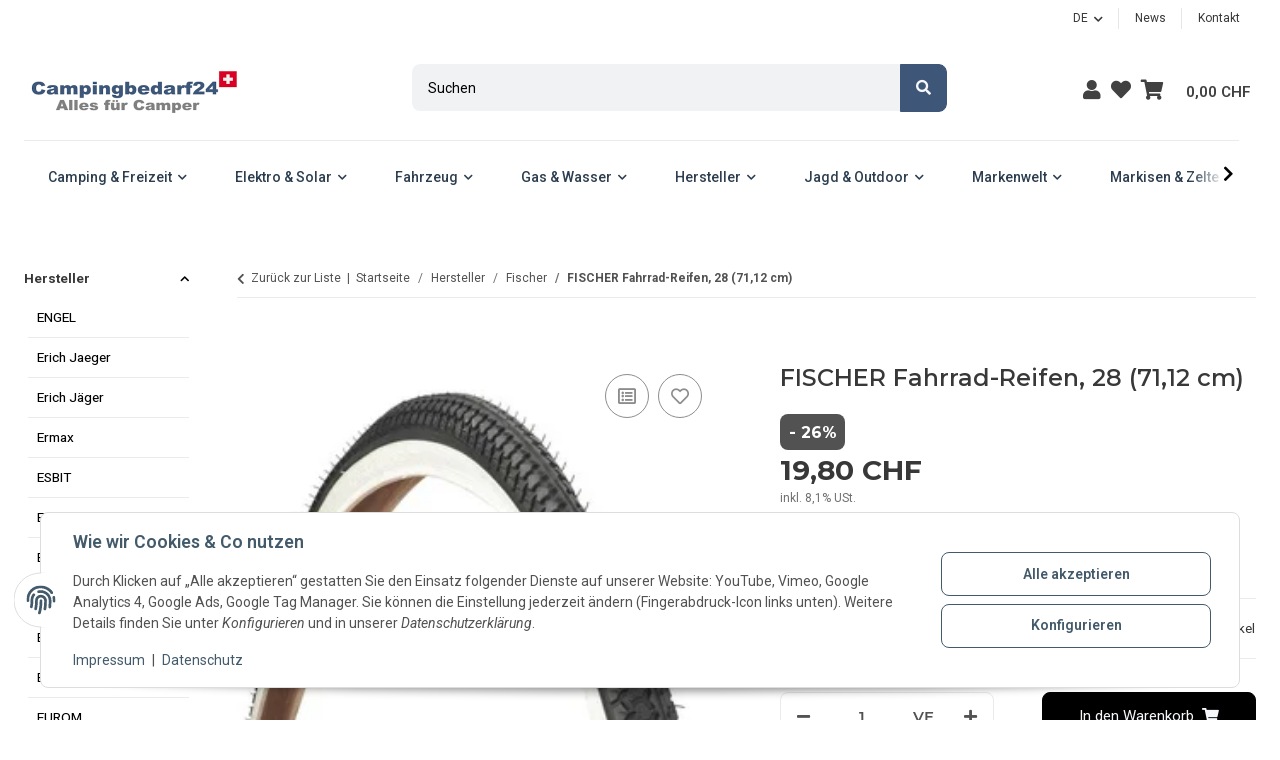

--- FILE ---
content_type: text/css
request_url: https://campingbedarf24.ch/templates/cb24/themes/camping/custom.css?v=5.5.0
body_size: 955
content:
.payment-methods {
    display: flex;
    flex-direction: row;
    flex-wrap: wrap;
    gap: 5px;

    img {
        max-height: 35px;
    }
}

.footnote-vat {
    color: #333;
    margin-top: 5px;
    font-size: 0.8rem;
}

.product-list-meta-info {
    font-size: 0.7rem;
    font-weight: 500;
    font-family: "Montserrat", sans-serif;
    color: #00355f;
    height: 15px;
}


span.first-price {
    font-weight: 700;
    font-size: 1.25rem;
    color: #000;
    font-family: "Montserrat", sans-serif;
    display: inline-block;
}

.inner-wrapper-sticky {

    z-index: 999;
}

.slick-track {
    margin-left: 0;
}


.content-cats-small {
    display: flex;
    flex-wrap: wrap;
    margin: -.5rem;
    flex-direction: row;
}

.cat-card {
    flex: 1 0 160px; /* min-Breite 160 px, wächst bis Platz voll */
    max-width: 205px;
    margin: .25rem;
}

.cat-card a {
    display: flex;
    align-items: center;
    width: 100%;
    padding: 0.25rem;
    border: 1px solid #dee2e6;
    border-radius: .35rem;
    background: #fff;
    text-decoration: none;
    transition: box-shadow .15s linear;
}

.cat-card a:hover {
    box-shadow: 0 0 0 .2rem rgba(0, 123, 255, .25);
}

.cat-img {
    flex: 0 0 60px;
    height: 60px;
    margin-right: .5rem;
}

.cat-img img {
    width: 100%;
    height: 100%;
    object-fit: contain;
}

.cat-title {
    font-size: .80rem;
    font-weight: 500;
    color: #212529;
    white-space: nowrap;
    overflow: hidden;
    text-overflow: ellipsis;
}


.checkout-payment-method {
    margin-bottom: 0.25rem;
    border: 1px solid #eee;
    border-radius: 5px;
    padding: 8px 20px;
}

.checkout-payment-method .custom-control {
    width: 100%;
}


.checkout-payment-method label {
    width: 100%;
}

.checkout-payment-method .checkout-payment-method-badge {
    float: none !important;
}

.checkout-payment-method .title {
    font-weight: 700;
}

.img-sm {
    width: 70px;
}

div#za_ppc_card_img {
    display: none !important;
}

.checkout-payment-method .checkout-payment-method-badge {
    margin-left: 0 !important;;
    font-size: 12px;
}


body {
    background-color: #fff !important;
}

.checkout-payment-method {
    margin-bottom: 0.25rem;
    border: 1px solid #eee;
    border-radius: 5px;
    padding: 8px 20px;
}

.checkout-payment-method .custom-control {
    width: 100%;
}


.checkout-payment-method label {
    width: 100%;
}

.checkout-payment-method .checkout-payment-method-badge {
    float: none !important;
}

.checkout-payment-method .title {
    font-weight: 700;
    font-size: 1rem;
    text-transform: uppercase;
}

.img-sm {
    width: 70px;
}

div#za_ppc_card_img {
    display: none !important;
}

.checkout-payment-method .checkout-payment-method-badge {
    margin-left: 0 !important;;
    font-size: 12px;
    color: #666;
}

.content-cats-small .sub-categories {
    justify-content: flex-start;
}

.subcategories-image img {
    height: 150px;
    object-fit: contain;
}


nav .nav-link {
    color: #414141 !important;
    font-size: 15px;
    font-weight: 600;
}

.col.product-wrapper.col-sm-6.col-md-4.col-xl-3.col-6 {
    border-right: 1px solid #eee;
}

#product-list .product-wrapper:nth-child(3n) {
    border-right: 0 !important;
}

@media (max-width: 768px) {
    #product-list .product-wrapper:nth-child(2n) {
        border-right: 0 !important;
    }
}

@media (max-width: 1300px) {
    #product-list .product-wrapper:nth-child(3n) {
        border-right: 0 !important;
    }
}

.productbox-title .text-clamp-2 {
    margin: 0.5rem 0;
    text-decoration: none !important;
    font-weight: 500;
    font-weight: 0.9rem;
    color: #010101;
}

header {
    box-shadow: none;
}

@media (min-width: 1300px) {
    .container {
        max-width: 103.125rem !important;
    }
}

span.manufacturer-text {
    font-size: 13px;
    line-height: 26px;
}

.opc-product-slider .product-wrapper {
    border-right: 1px solid #eee;
}

.opc-product-slider a {
    text-decoration: none;
}

.item-slider-desc.text-clamp-2 {

    font-weight: 600;
    margin-bottom: .25rem;
}



--- FILE ---
content_type: text/javascript
request_url: https://campingbedarf24.ch/plugins/GtmConsent/frontend/js/gtmcv2.js?v=5.5.0
body_size: 195
content:
document.addEventListener('consent.ready', handleConsent);
document.addEventListener('consent.updated', handleConsent);

function handleConsent(e) {
    if (!e.detail) return;
    
    const detail = e.detail;
    
    // Analytics consent
    if (typeof detail.gc_analytics !== 'undefined') {
        gtag('consent', 'update', {
            'analytics_storage': detail.gc_analytics ? 'granted' : 'denied'
        });
    }
    
    // Ads consent
    if (typeof detail.gc_adwords !== 'undefined') {
        gtag('consent', 'update', {
            'ad_storage': detail.gc_adwords ? 'granted' : 'denied',
            'ad_user_data': detail.gc_adwords ? 'granted' : 'denied',
            'ad_personalization': detail.gc_adwords ? 'granted' : 'denied',
            'personalization_storage': detail.gc_adwords ? 'granted' : 'denied'
        });
        
        // Additional adwords settings
        gtag('set', 'ads_data_redaction', !detail.gc_adwords);
        gtag('set', 'url_passthrough', detail.gc_adwords);
    }
}

--- FILE ---
content_type: image/svg+xml
request_url: https://campingbedarf24.ch/templates/cb24/images/paymenticons/postfinance-card.svg
body_size: 2148
content:
<svg width="120" height="80" viewBox="0 0 120 80" fill="none" xmlns="http://www.w3.org/2000/svg">
<rect width="120" height="80" rx="4" fill="#FCD202"/>
<path fill-rule="evenodd" clip-rule="evenodd" d="M93.9993 0C91.7905 0 89.582 1.73685 88.9986 3.86404C88.9986 3.86404 79 53 27 80H116.003C118.21 80 120 78.2169 120 76.0054V3.99458C120 1.78844 118.213 0 116.001 0H93.9993Z" fill="#FFDB28"/>
<path d="M28 29H13C10.7909 29 9 30.7909 9 33V46C9 48.2091 10.7909 50 13 50H28C30.2091 50 32 48.2091 32 46V33C32 30.7909 30.2091 29 28 29Z" fill="#D9B23D"/>
<path fill-rule="evenodd" clip-rule="evenodd" d="M60.0361 21.7708L60.6693 18.7355H8.99365L8.35986 21.7708H60.0361Z" fill="white"/>
<path fill-rule="evenodd" clip-rule="evenodd" d="M66.2603 14.5986C66.2603 14.5986 66.9532 11.3829 66.9628 11.3527H62.5595C62.5595 11.373 61.6491 15.6202 61.6491 15.6403H62.7774C62.787 15.6403 63.4699 12.4346 63.4699 12.4346H65.607C65.607 12.4346 64.9342 15.6502 64.9145 15.6705H68.17L67.7446 17.6537H64.5084C64.5084 17.6739 63.8555 20.6791 63.8555 20.6791H61.4116C61.4116 20.6889 61.1937 21.7608 61.1841 21.7708H64.7855C64.7855 21.7608 65.4292 18.7355 65.4292 18.7355H68.6651C68.6651 18.7255 69.5162 14.6184 69.5162 14.5986H66.2603Z" fill="#ED1C24"/>
<path fill-rule="evenodd" clip-rule="evenodd" d="M58.2922 15.5503C58.7572 15.5503 59.074 15.8707 59.074 16.4017C59.074 16.4916 59.064 16.5718 59.0544 16.6619H57.0454C57.2533 15.991 57.6982 15.5503 58.2922 15.5503ZM59.2915 19.5373L59.5491 18.3451C59.1137 18.4951 58.6879 18.6151 58.144 18.6151C57.5104 18.6151 56.9565 18.3951 56.9269 17.6236H60.1923C60.3109 17.2327 60.3801 16.8424 60.3801 16.4818C60.3801 15.3797 59.7469 14.4779 58.3911 14.4779C56.6296 14.4779 55.5611 15.941 55.5611 17.5538C55.5611 18.9359 56.4714 19.7476 57.8865 19.7476C58.4604 19.7476 58.9154 19.6571 59.2915 19.5373ZM53.9185 18.5252C53.2753 18.5252 52.8399 18.2448 52.8399 17.4335C52.8399 16.4818 53.4335 15.6903 54.3739 15.6903C54.6707 15.6903 55.0072 15.7804 55.3436 15.9109L55.5811 14.7688C55.195 14.6287 54.7396 14.5284 54.2846 14.5284C52.731 14.5284 51.4048 15.7003 51.4048 17.5038C51.4048 18.9862 52.3056 19.6871 53.6017 19.6871C54.0371 19.6871 54.4031 19.6071 54.6707 19.4971L54.9278 18.3248C54.6311 18.4351 54.3042 18.5252 53.9185 18.5252ZM47.0809 19.5971L47.6251 17.0626C47.8427 16.041 48.3377 15.6903 48.8522 15.6903C49.5152 15.6903 49.5944 16.1915 49.4655 16.7622L48.8718 19.5971H50.287L50.9102 16.6921C51.217 15.2396 50.5541 14.4779 49.5152 14.4779C48.941 14.4779 48.3871 14.7085 47.912 15.2195L48.0405 14.6287H46.7246L45.6657 19.5971H47.0809ZM41.9948 18.1647C41.9948 17.6641 42.4301 17.3831 43.1522 17.3831C43.2911 17.3831 43.5973 17.3935 43.8748 17.4335L43.8153 17.714C43.6467 18.3046 43.1723 18.7058 42.6085 18.7058C42.2024 18.7058 41.9948 18.5054 41.9948 18.1647ZM43.3604 14.5081C42.7072 14.5081 42.0442 14.6585 41.8266 14.7286L41.5891 15.8807C41.9052 15.7908 42.5288 15.6201 43.0832 15.6201C43.8251 15.6201 44.0924 15.8506 44.0924 16.2414C44.0924 16.3112 44.0924 16.3917 44.0728 16.4715L44.0528 16.5718C43.6966 16.5318 43.3604 16.502 43.2016 16.502C41.7968 16.502 40.669 17.0526 40.669 18.3551C40.669 19.2064 41.3218 19.7174 42.1727 19.7174C42.7765 19.7174 43.2911 19.477 43.6273 19.0763L43.5184 19.5971H44.7751L45.3888 16.7524C45.4381 16.5416 45.4577 16.3216 45.4577 16.1113C45.4577 15.2595 44.993 14.5081 43.3604 14.5081ZM36.5028 19.5971L37.0469 17.0626C37.2648 16.041 37.7591 15.6903 38.2743 15.6903C38.9374 15.6903 39.0163 16.1915 38.888 16.7622L38.2939 19.5971H39.7089L40.3319 16.6921C40.6389 15.2396 39.9761 14.4779 38.9374 14.4779C38.3626 14.4779 37.8085 14.7085 37.3338 15.2195L37.4623 14.6287H36.1464L35.0875 19.5971H36.5028ZM33.9697 13.2561C33.9396 13.7067 34.2665 14.0574 34.7017 14.0574C35.1866 14.0574 35.533 13.7067 35.5623 13.2561C35.5922 12.8054 35.2657 12.4547 34.8302 12.4547C34.3456 12.4547 33.9992 12.8054 33.9697 13.2561ZM33.7714 14.6287L32.7127 19.5971H34.118L35.1769 14.6287H33.7714ZM29.7734 19.5971L30.3275 17.0026H32.4654L32.7229 15.7304H30.595L30.9219 14.1376H33.1681L33.4451 12.8652H29.7345L28.3292 19.5971H29.7734ZM28.3784 15.7205L28.6061 14.6287H27.0924L27.3889 13.2463L25.9144 13.5766L24.9941 17.8238C24.7372 19.0263 25.3899 19.6871 26.5773 19.6871C26.8251 19.6871 27.2403 19.6373 27.5376 19.5373L27.7751 18.4451C27.5376 18.5054 27.2403 18.5653 26.9835 18.5653C26.5773 18.5653 26.2904 18.4252 26.3897 17.9241L26.8549 15.7205H28.3784ZM23.0151 18.1345C23.0151 18.5355 22.5305 18.6054 22.1248 18.6054C21.61 18.6054 21.0363 18.4654 20.7299 18.3649L20.4919 19.4868C20.9374 19.5971 21.5014 19.6871 22.0356 19.6871C23.302 19.6871 24.3315 19.2064 24.3315 18.0044C24.3315 16.4517 22.491 16.7222 22.491 16.0312C22.491 15.7205 22.7878 15.6102 23.2526 15.6102C23.6977 15.6102 24.3219 15.7908 24.5293 15.8506L24.7668 14.7189C24.3414 14.5985 23.8367 14.5284 23.3813 14.5284C22.0061 14.5284 21.175 15.1497 21.175 16.1814C21.175 17.6937 23.0151 17.4435 23.0151 18.1345ZM17.6915 19.7476C19.2453 19.7476 20.2941 18.6054 20.5316 17.1129C20.7791 15.6201 19.9579 14.4779 18.404 14.4779C16.8506 14.4779 15.8016 15.6201 15.5641 17.1129C15.3168 18.6054 16.1381 19.7476 17.6915 19.7476ZM17.8206 18.5955C17.2563 18.5955 16.8111 18.1447 17.0186 17.1129C17.2263 16.0812 17.7213 15.6305 18.2853 15.6305C18.8495 15.6305 19.2948 16.091 19.0769 17.1129C18.869 18.1345 18.3844 18.5955 17.8206 18.5955ZM11.8533 17.5434H12.4769C14.4659 17.5434 15.5743 16.552 15.5743 14.8989C15.5743 13.6667 14.7127 12.8652 13.2385 12.8652H11.3985L9.99316 19.5971H11.418L11.8533 17.5434ZM12.1007 16.3112L12.5658 14.0976H13.1595C13.8127 14.0976 14.129 14.3682 14.129 14.9992C14.129 15.8106 13.6246 16.3112 12.6948 16.3112H12.1007Z" fill="#231F20"/>
</svg>


--- FILE ---
content_type: text/javascript
request_url: https://campingbedarf24.ch/templates/cb24/js/custom.js?v=5.5.0
body_size: 646
content:
// (function ($) {
//     $(function () {
//
//         /* ---- Ayarlar ------------------------------------------------ */
//         const DESKTOP_BREAKPOINT = 992;           // Bootstrap md-lg sınırı
//
//         /* ---- Yardımcılar ------------------------------------------- */
//         const isDesktop = () => window.innerWidth >= DESKTOP_BREAKPOINT;
//
//         const mountSlick = $menu => {
//             $menu.find('.slick-type-product')
//                 .not('.slick-initialized')
//                 .slick({
//                     rows: 0,
//                     lazyLoad: 'ondemand',
//                     centerPadding: '0',
//                     slidesToShow: 4,
//                     slidesToScroll: 1,
//                     mobileFirst: true
//                 });
//         };
//
//         const unmountSlick = $menu => {
//             $menu.find('.slick-type-product.slick-initialized')
//                 .slick('unslick');
//         };
//
//         /* ---- Her dropdown-menu için tek bir MutationObserver -------- */
//         $('#mainNavigation .dropdown-menu').each(function () {
//             new MutationObserver(muts => {
//                 if (!isDesktop()) return;             // mobilde hiç dokunma
//
//                 muts.forEach(m => {
//                     if (m.attributeName !== 'class') return;
//
//                     const $menu = $(m.target);
//                     if ($menu.hasClass('show')) {
//                         mountSlick($menu);                // menü açıldı
//                     } else {
//                         unmountSlick($menu);              // menü kapandı
//                     }
//                 });
//             }).observe(this, {attributes: true, attributeFilter: ['class']});
//         });
//
//     });
// })(jQuery);


$(document).ready(function () {
    $('.image-list').stickySidebar({
        containerSelector: '.product-detail',
        topSpacing: ($('.menu-center-left').height() > 0 ? $('.menu-center-left').height() : 20),
        minWidth: 992,
        bottomSpacing: 10,

    });

    /*$('.gallery-with-action').stickySidebar({

        topSpacing: 20,
        bottomSpacing: 20
    });*/

});

--- FILE ---
content_type: image/svg+xml
request_url: https://campingbedarf24.ch/templates/cb24/images/paymenticons/klarna.svg
body_size: 720
content:
<svg width="120" height="80" viewBox="0 0 120 80" fill="none" xmlns="http://www.w3.org/2000/svg">
<rect width="120" height="80" rx="4" fill="#FFA8CD"/>
<path d="M92.5714 46.1922C90.7118 46.1922 89.2625 44.6544 89.2625 42.7872C89.2625 40.9199 90.7118 39.3822 92.5714 39.3822C94.4309 39.3822 95.8803 40.9199 95.8803 42.7872C95.8803 44.6544 94.4309 46.1922 92.5714 46.1922ZM91.6412 49.7894C93.2276 49.7894 95.2514 49.1853 96.373 46.8237L96.482 46.8787C95.99 48.1692 95.99 48.9382 95.99 49.1304V49.4324H99.9824V36.1419H95.99V36.444C95.99 36.6362 95.99 37.4051 96.482 38.6957L96.373 38.7506C95.2514 36.3891 93.2276 35.7849 91.6412 35.7849C87.8404 35.7849 85.1604 38.8055 85.1604 42.7872C85.1604 46.7688 87.8404 49.7894 91.6412 49.7894ZM78.2138 35.7849C76.4088 35.7849 74.9867 36.4165 73.8381 38.7506L73.7288 38.6957C74.221 37.4051 74.221 36.6362 74.221 36.444V36.1419H70.2282V49.4324H74.3304V42.4302C74.3304 40.5904 75.397 39.4371 77.1199 39.4371C78.8428 39.4371 79.6906 40.4256 79.6906 42.4027V49.4324H83.7928V40.9748C83.7928 37.9543 81.4405 35.7849 78.2138 35.7849ZM64.2938 38.7506L64.1843 38.6957C64.6766 37.4051 64.6766 36.6362 64.6766 36.444V36.1419H60.6839V49.4324H64.786L64.8133 43.0343C64.8133 41.1671 65.7979 40.0412 67.4114 40.0412C67.849 40.0412 68.2045 40.0961 68.6147 40.206V36.1419C66.8097 35.7575 65.1962 36.444 64.2938 38.7506ZM51.2489 46.1922C49.3892 46.1922 47.9397 44.6544 47.9397 42.7872C47.9397 40.9199 49.3892 39.3822 51.2489 39.3822C53.1085 39.3822 54.5579 40.9199 54.5579 42.7872C54.5579 44.6544 53.1085 46.1922 51.2489 46.1922ZM50.319 49.7894C51.9052 49.7894 53.9289 49.1853 55.0502 46.8237L55.1595 46.8787C54.6673 48.1692 54.6673 48.9382 54.6673 49.1304V49.4324H58.6601V36.1419H54.6673V36.444C54.6673 36.6362 54.6673 37.4051 55.1595 38.6957L55.0502 38.7506C53.9289 36.3891 51.9052 35.7849 50.319 35.7849C46.5176 35.7849 43.8376 38.8055 43.8376 42.7872C43.8376 46.7688 46.5176 49.7894 50.319 49.7894ZM38.1219 49.4324H42.2241V30.2106H38.1219V49.4324ZM35.1136 30.2106H30.9294C30.9294 33.6431 28.8236 36.7186 25.6239 38.9153L24.3659 39.7941V30.2106H20.0176V49.4324H24.3659V39.9039L31.5584 49.4324H36.8639L29.9449 40.3158C33.0898 38.0367 35.141 34.4943 35.1136 30.2106Z" fill="#0B051D"/>
</svg>


--- FILE ---
content_type: image/svg+xml
request_url: https://campingbedarf24.ch/templates/cb24/images/paymenticons/vorkasse.svg
body_size: 641
content:
<svg id="Ebene_1" data-name="Ebene 1" xmlns="http://www.w3.org/2000/svg" viewBox="0 0 62 38"><defs><style>.cls-1{fill:#f3f3f3;}.cls-2{fill:#343534;}</style></defs><title>Zeichenfläche 1</title><path class="cls-1" d="M4,0H58a4.01176,4.01176,0,0,1,4,4V34a4.01176,4.01176,0,0,1-4,4H4a4.01176,4.01176,0,0,1-4-4V4A4.01176,4.01176,0,0,1,4,0Z"/><path class="cls-2" d="M59.5335,16.80681v-1.309h-5.329v6.999h5.439v-1.309h-3.86v-1.551h3.38v-1.309h-3.38v-1.521Zm-9.299-1.379c-1.62,0-2.709.8-2.709,2.069,0,2.481,3.73,1.711,3.73,3.031,0,.43-.39.67-1.041.67a4.1398,4.1398,0,0,1-2.479-1.05l-.63,1.29a4.917,4.917,0,0,0,3.089,1.109c1.551,0,2.74-.739,2.74-2.109.01-2.521-3.72-1.8-3.72-3.091,0-.38.36-.57.89-.57a4.87423,4.87423,0,0,1,2.18.72l.61-1.309a5.00092,5.00092,0,0,0-2.66-.76m-6.482,0c-1.621,0-2.71.8-2.71,2.069,0,2.481,3.73,1.711,3.73,3.031,0,.43-.39.67-1.04.67a4.14232,4.14232,0,0,1-2.48-1.05l-.63,1.29a4.91774,4.91774,0,0,0,3.09,1.109c1.55,0,2.739-.739,2.739-2.109.01-2.521-3.72-1.8-3.72-3.091,0-.38.36-.57.89-.57a4.87427,4.87427,0,0,1,2.18.72l.61-1.309a4.99729,4.99729,0,0,0-2.659-.76m-6.208,4.44h-2.21l1.11-2.72Zm.509,1.269.55,1.36h1.69l-2.989-6.999h-1.63l-3.04,6.999h1.63l.55-1.36Zm-7.795,1.36h1.9l-2.81-4.079,2.63-2.92h-1.83l-2.91,3.18v-3.18h-1.579v6.999h1.579v-1.73l1.01-1.119Zm-10.335-3.319v-2.371h1.461c.87,0,1.371.39,1.371,1.171,0,.8-.501,1.2-1.371,1.2Zm2.721,3.319h1.789l-1.489-2.31a2.30807,2.30807,0,0,0,1.309-2.259c0-1.551-1.039-2.43-2.869-2.43h-3.039v6.999h1.578v-2h1.611Zm-9.234-5.67a2.18059,2.18059,0,1,1-2.161,2.171,2.15422,2.15422,0,0,1,2.13738-2.17094q.01181-.00009.02362-.00006m-.02-1.379a3.56479,3.56479,0,1,0,0,7.119,3.56479,3.56479,0,1,0,0-7.119m-6.655,7.049,2.779-6.999H7.8855l-1.92,5.279-1.91-5.279H2.3565l2.749,6.999Z"/></svg>

--- FILE ---
content_type: image/svg+xml
request_url: https://campingbedarf24.ch/templates/cb24/images/paymenticons/twint.svg
body_size: 1231
content:
<svg width="120" height="80" viewBox="0 0 120 80" fill="none" xmlns="http://www.w3.org/2000/svg">
<rect width="120" height="80" rx="4" fill="black"/>
<path d="M104.946 34.1879H94.5782V36.6836H98.2862V47.3981H101.22V36.6836H104.946V34.1879Z" fill="white"/>
<path d="M57.8582 34.1879H47.4902V36.6836H51.2162V47.3981H54.1502V36.6836H57.8582V34.1879Z" fill="white"/>
<path d="M87.8642 33.7686C84.6062 33.7686 82.7882 35.8822 82.7882 38.9251V47.3978H85.6862V38.8522C85.6862 37.5221 86.4602 36.5017 87.9002 36.5017C89.3222 36.5017 90.0962 37.7043 90.0962 38.8522V47.3978H92.9942V38.9251C92.9942 35.8822 91.1222 33.7686 87.8642 33.7686Z" fill="white"/>
<path d="M76.9022 34.1879V47.3981H79.8182V34.1879H76.9022Z" fill="white"/>
<path d="M67.0742 39.4349L67.1822 40.0181L69.9002 47.3981H71.0882L74.7962 34.1879H71.9342L70.1522 41.1296L70.0622 41.8766L69.9182 41.1296L67.5422 34.1879H66.6062L64.2482 41.1296L64.1042 41.8766L63.9962 41.1296L62.2322 34.1879H59.3702L63.0782 47.3981H64.2662L66.9842 40.0181L67.0742 39.4349Z" fill="white"/>
<path d="M40.7037 46.8298C40.7037 47.2159 40.4324 47.6939 40.1068 47.8777L28.4756 54.6984C28.15 54.9006 27.6074 54.9006 27.2818 54.6984L15.6506 47.8777C15.325 47.6755 15.0537 47.2159 15.0537 46.8298V33.1702C15.0537 32.7841 15.325 32.3062 15.6506 32.1223L27.2818 25.3017C27.6074 25.0995 28.15 25.0995 28.4756 25.3017L40.1068 32.1223C40.4324 32.3245 40.7037 32.7841 40.7037 33.1702V46.8298Z" fill="white"/>
<path d="M33.9362 39.2611L30.9837 43.4739L29.4633 41.2134L31.2135 38.6788C31.5318 38.2335 32.2389 36.9834 31.4257 35.2879C30.7715 33.9179 29.3572 33.25 28.1196 33.25C26.882 33.25 25.5207 33.8665 24.8135 35.2879C24.0003 36.9149 24.7075 38.1993 25.008 38.6274C25.008 38.6274 25.9804 40.0146 26.7936 41.1791L28.1196 43.0287L30.0997 45.9571C30.1174 45.9743 30.4356 46.4366 30.9837 46.4366C31.5141 46.4366 31.8323 45.9743 31.8854 45.9229L36.5351 39.2611H33.9362ZM28.1196 39.3638C28.1196 39.3638 27.3417 38.2164 26.8467 37.4286C26.2986 36.5723 26.9174 35.3051 28.1196 35.3051C29.3395 35.3051 29.9406 36.5723 29.3925 37.4286C28.8975 38.2335 28.1196 39.3638 28.1196 39.3638V39.3638Z" fill="url(#paint0_radial_830_5939)"/>
<path d="M25.2555 43.3369L22.3384 39.381C22.3384 39.381 21.5605 38.2335 21.0654 37.4458C20.5174 36.5895 21.1361 35.3222 22.3384 35.3222C22.4975 35.3222 22.6389 35.3393 22.7627 35.3736L23.7881 33.5583C23.3107 33.3699 22.8157 33.2672 22.3384 33.2672C21.1008 33.2672 19.7395 33.8837 19.0323 35.3051C18.219 36.932 18.9262 38.2164 19.2268 38.6446L24.3185 45.9572C24.3538 46.0257 24.6897 46.488 25.2201 46.488C25.7682 46.488 26.0687 46.0428 26.1218 45.9743L27.6599 43.7137L26.3339 41.8299L25.2555 43.3369Z" fill="url(#paint1_radial_830_5939)"/>
<defs>
<radialGradient id="paint0_radial_830_5939" cx="0" cy="0" r="1" gradientUnits="userSpaceOnUse" gradientTransform="translate(27.1406 34.3137) scale(13.6969)">
<stop stop-color="#FFCC00"/>
<stop offset="0.09157" stop-color="#FFC800"/>
<stop offset="0.1739" stop-color="#FFBD00"/>
<stop offset="0.2528" stop-color="#FFAB00"/>
<stop offset="0.3295" stop-color="#FF9100"/>
<stop offset="0.4046" stop-color="#FF7000"/>
<stop offset="0.4786" stop-color="#FF4700"/>
<stop offset="0.5503" stop-color="#FF1800"/>
<stop offset="0.5822" stop-color="#FF0000"/>
<stop offset="1" stop-color="#FF0000"/>
</radialGradient>
<radialGradient id="paint1_radial_830_5939" cx="0" cy="0" r="1" gradientUnits="userSpaceOnUse" gradientTransform="translate(18.8841 34.5648) scale(12.559 12.559)">
<stop stop-color="#00B4E6"/>
<stop offset="0.201" stop-color="#00B0E3"/>
<stop offset="0.3898" stop-color="#01A5DB"/>
<stop offset="0.5737" stop-color="#0292CD"/>
<stop offset="0.7546" stop-color="#0377BA"/>
<stop offset="0.9316" stop-color="#0455A1"/>
<stop offset="1" stop-color="#054696"/>
</radialGradient>
</defs>
</svg>


--- FILE ---
content_type: image/svg+xml
request_url: https://campingbedarf24.ch/templates/cb24/images/paymenticons/cembrapay.svg
body_size: 2256
content:
<svg width="120" height="80" viewBox="0 0 120 80" fill="none" xmlns="http://www.w3.org/2000/svg">
<rect width="120" height="80" rx="4" fill="white"/>
<path d="M55.1211 36.8404C53.0376 38.0434 50.4351 36.5404 50.4351 34.1343V21.7726C50.4351 19.3681 53.0391 17.8635 55.1211 19.0666L68.0064 26.5052L55.1211 36.8389V36.8404Z" fill="#BAEC9F"/>
<path d="M67.5774 26.3057L55.9972 22.0906C54.0322 21.3751 52.0296 23.0551 52.3926 25.1162L54.5332 37.2529C54.8962 39.3124 57.3532 40.2064 58.9552 38.8624L68.3964 30.9408C69.9984 29.5968 69.5439 27.0212 67.5789 26.3057H67.5774ZM97.0544 60.0353C97.6934 59.9228 98.2049 59.7623 98.5874 59.5523C98.9729 59.3408 99.2804 59.0692 99.5114 58.7407C99.7289 58.4302 99.9824 57.9847 100.176 57.4717H99.7124C98.5349 54.6667 97.2629 50.9631 96.4019 47.7831C96.7949 47.7081 97.4114 47.6526 97.8239 47.6526L100.321 55.3267C100.441 55.7062 100.581 56.1457 100.641 56.5657H100.72C100.8 56.1457 100.92 55.7062 101.061 55.3072L103.578 47.6541C103.951 47.6541 104.607 47.6916 105 47.7846C105 47.7846 102.157 56.1502 101.65 57.4732C101.143 58.7962 100.726 59.5148 100.035 60.1808C99.3824 60.8093 98.4644 61.1993 97.2854 61.3568C97.1564 60.9203 97.0559 60.4118 97.0529 60.0383L97.0544 60.0353ZM87.1032 48.3771C87.1032 45.59 84.8772 44.2025 82.5956 44.2025C81.3986 44.2025 80.5196 44.2955 79.1546 44.465V57.4717H80.7071V52.7031H82.5026C84.7287 52.7031 87.1032 51.2031 87.1032 48.3786V48.3771ZM85.5132 48.3771C85.5132 50.3406 84.0177 51.3921 82.2776 51.3921H80.7071V45.587C81.4736 45.512 82.1096 45.4745 82.5581 45.4745C83.9982 45.4745 85.5132 46.4315 85.5132 48.3771ZM96.1784 56.1982H95.1493C94.7188 56.1982 94.5883 56.0302 94.5883 55.5817V48.4371C93.7843 47.8011 92.3818 47.5206 91.1278 47.5206C90.1738 47.5206 89.4252 47.6511 88.6032 47.8941C88.6032 48.3246 88.6782 48.8856 88.7907 49.2411C89.3337 48.9981 90.2683 48.8301 91.0918 48.8301C91.8583 48.8301 92.7193 49.0176 93.1858 49.2786V51.9906L91.1278 52.0836C88.8267 52.1766 87.6492 52.9821 87.6492 55.0192C87.6492 56.8147 88.8087 57.6562 90.4738 57.6562C91.4458 57.6562 92.3248 57.3937 93.2413 56.6467H93.3163C93.6343 57.4132 94.2883 57.6562 95.0368 57.6562C95.7854 57.6562 96.1784 57.3577 96.1784 56.6272V56.1967V56.1982ZM93.1858 55.6192C92.5498 56.0872 91.5778 56.4232 90.7363 56.4232C89.6322 56.4232 89.1837 55.9927 89.1837 54.9277C89.1837 53.7112 89.6323 53.2447 91.0723 53.1877L93.1858 53.0946V55.6192ZM20.8636 57.6652C17.0445 57.6652 15 55.3267 15 50.8851C15 46.19 17.5125 44.144 20.6701 44.144C21.8971 44.144 23.5141 44.3975 24.2552 44.768C24.2162 45.509 24.0407 46.502 23.8651 47.3406C22.9696 46.9115 21.8386 46.6775 20.8261 46.6775C19.3066 46.6775 18.0991 47.5536 18.0991 50.8671C18.0991 54.1807 19.0351 55.1347 20.9431 55.1347C22.0531 55.1347 23.3596 54.7252 24.1187 54.2197C24.3137 54.9997 24.4697 55.8757 24.5282 56.7907C23.5546 57.3757 22.0141 57.6682 20.8651 57.6682L20.8636 57.6652ZM33.5388 53.1651H27.9272V53.2821C27.9272 54.5677 28.4342 55.1917 30.1683 55.1917C31.0653 55.1917 32.2923 54.9187 32.9148 54.5677C33.1488 55.2502 33.3633 56.2237 33.4803 57.0427C32.5848 57.4522 31.0443 57.6667 30.1293 57.6667C26.9147 57.6667 25.1027 55.9132 25.1027 52.5231C25.1027 48.9381 26.9732 47.1065 29.5832 47.1065C32.4273 47.1065 33.6168 48.9186 33.6168 51.6261C33.6168 52.0551 33.5973 52.6971 33.5388 53.1651ZM30.9663 50.8851C30.9663 49.6776 30.5373 49.0731 29.5442 49.0731C28.5512 49.0731 27.9467 49.7751 27.9467 51.4116H30.9468C30.9663 51.2946 30.9663 50.9826 30.9663 50.8851ZM45.9725 57.4702V50.5536C45.9725 49.8321 45.7385 49.4046 44.7845 49.4046C44.18 49.4046 43.6355 49.5996 43.2065 49.9311V57.4702H40.5754V50.5731C40.5754 49.8141 40.3609 49.4046 39.4654 49.4046C38.8999 49.4046 38.2969 49.5996 37.8094 49.9311V57.4702H35.1798V47.3976C35.9404 47.3001 36.9724 47.2416 37.8094 47.2416V48.2541H37.9459C38.8999 47.3961 39.5824 47.105 40.5364 47.105C41.4904 47.105 42.3095 47.4366 42.7385 48.3906C43.733 47.3781 44.57 47.105 45.6215 47.105C47.336 47.105 48.6021 48.0396 48.6021 50.2611V57.4702H45.9725ZM54.6622 57.6652C53.0451 57.6652 51.5061 57.2752 50.4336 56.4187V43.151C51.1941 43.0535 52.2261 42.9755 53.0646 42.9755V48.1776H53.2011C53.9602 47.3391 54.6817 47.1065 55.5787 47.1065C57.6442 47.1065 59.2807 48.4701 59.2807 51.9771C59.2807 55.4842 57.5857 57.6667 54.6637 57.6667L54.6622 57.6652ZM54.7402 49.4046C54.0967 49.4046 53.4741 49.6191 53.0646 50.0091V55.0357C53.4156 55.2892 53.9797 55.4062 54.5062 55.4062C55.9867 55.4062 56.4742 54.4912 56.4742 52.2111C56.4742 49.9311 55.8892 49.4061 54.7402 49.4061V49.4046ZM66.2349 49.9506C66.0009 49.8921 65.5913 49.8336 65.2808 49.8336C64.5593 49.8336 64.0148 49.9701 63.3908 50.3991V57.4717H60.7613V47.3991C61.5218 47.3016 62.5538 47.2431 63.3908 47.2431V48.5481H63.5273C64.4813 47.2236 65.1053 47.1065 65.7488 47.1065C65.9243 47.1065 66.2559 47.1456 66.4704 47.2236C66.4704 48.1386 66.3729 49.0551 66.2364 49.9506H66.2349ZM74.3665 57.6652C73.4905 57.6652 72.8275 57.4312 72.4765 56.6137H72.3595C71.5614 57.3157 70.7034 57.6652 69.6909 57.6652C67.9179 57.6652 66.6324 56.7682 66.6324 54.7237C66.6324 52.4826 68.0154 51.7236 70.4514 51.6261L72.049 51.5676V49.8336C71.5614 49.5411 70.8609 49.4436 70.1589 49.4436C69.3414 49.4436 68.4444 49.6191 67.8594 49.8726C67.7034 49.2291 67.5279 48.3531 67.4889 47.5146C68.3859 47.2611 69.3594 47.105 70.3719 47.105C71.8914 47.105 73.5475 47.4756 74.56 48.2931V54.3517C74.56 54.8587 74.6965 55.0342 75.1645 55.0342H76.216V55.9102C76.216 57.2542 75.418 57.6637 74.365 57.6637L74.3665 57.6652ZM72.0475 53.3017L70.4499 53.3602C69.5919 53.3992 69.2619 53.6332 69.2619 54.5482C69.2619 55.3282 69.5934 55.6387 70.3329 55.6387C70.8984 55.6387 71.6184 55.5022 72.0475 55.1707V53.3002V53.3017Z" fill="#004D8C"/>
</svg>
